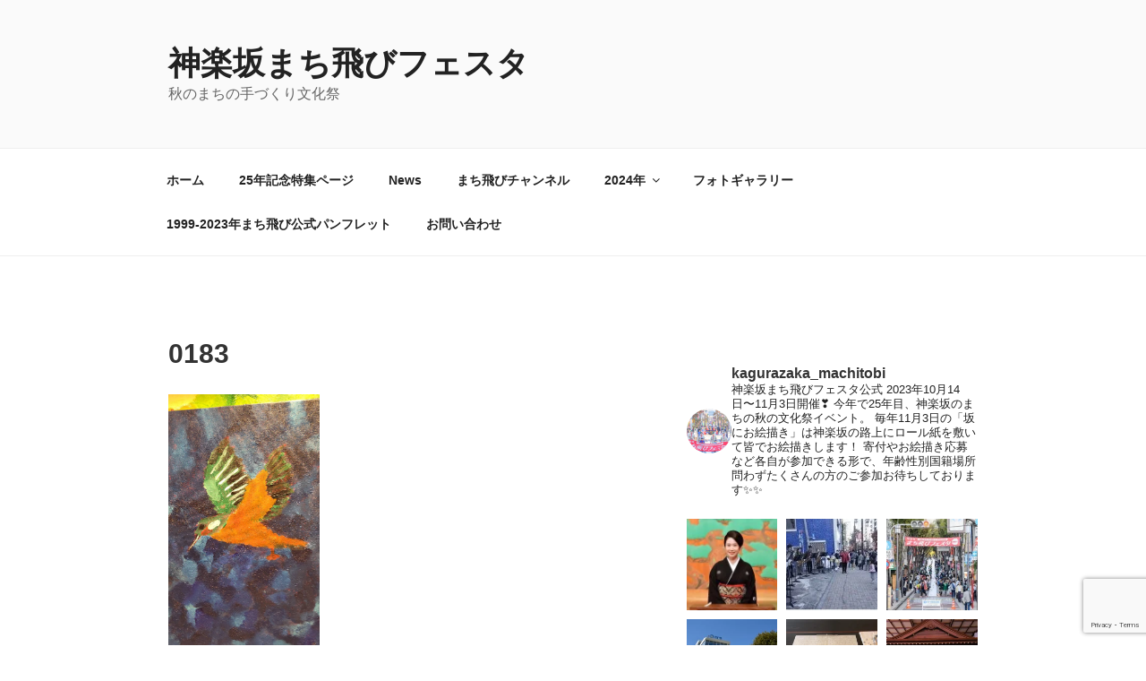

--- FILE ---
content_type: text/html; charset=utf-8
request_url: https://www.google.com/recaptcha/api2/anchor?ar=1&k=6Ld0pZAUAAAAANVzLZLOzZj7FyMG1oyWf-BRNm58&co=aHR0cHM6Ly9tYWNoaXRvYmkub3JnOjQ0Mw..&hl=en&v=PoyoqOPhxBO7pBk68S4YbpHZ&size=invisible&anchor-ms=20000&execute-ms=30000&cb=h63sbdso8w1e
body_size: 48849
content:
<!DOCTYPE HTML><html dir="ltr" lang="en"><head><meta http-equiv="Content-Type" content="text/html; charset=UTF-8">
<meta http-equiv="X-UA-Compatible" content="IE=edge">
<title>reCAPTCHA</title>
<style type="text/css">
/* cyrillic-ext */
@font-face {
  font-family: 'Roboto';
  font-style: normal;
  font-weight: 400;
  font-stretch: 100%;
  src: url(//fonts.gstatic.com/s/roboto/v48/KFO7CnqEu92Fr1ME7kSn66aGLdTylUAMa3GUBHMdazTgWw.woff2) format('woff2');
  unicode-range: U+0460-052F, U+1C80-1C8A, U+20B4, U+2DE0-2DFF, U+A640-A69F, U+FE2E-FE2F;
}
/* cyrillic */
@font-face {
  font-family: 'Roboto';
  font-style: normal;
  font-weight: 400;
  font-stretch: 100%;
  src: url(//fonts.gstatic.com/s/roboto/v48/KFO7CnqEu92Fr1ME7kSn66aGLdTylUAMa3iUBHMdazTgWw.woff2) format('woff2');
  unicode-range: U+0301, U+0400-045F, U+0490-0491, U+04B0-04B1, U+2116;
}
/* greek-ext */
@font-face {
  font-family: 'Roboto';
  font-style: normal;
  font-weight: 400;
  font-stretch: 100%;
  src: url(//fonts.gstatic.com/s/roboto/v48/KFO7CnqEu92Fr1ME7kSn66aGLdTylUAMa3CUBHMdazTgWw.woff2) format('woff2');
  unicode-range: U+1F00-1FFF;
}
/* greek */
@font-face {
  font-family: 'Roboto';
  font-style: normal;
  font-weight: 400;
  font-stretch: 100%;
  src: url(//fonts.gstatic.com/s/roboto/v48/KFO7CnqEu92Fr1ME7kSn66aGLdTylUAMa3-UBHMdazTgWw.woff2) format('woff2');
  unicode-range: U+0370-0377, U+037A-037F, U+0384-038A, U+038C, U+038E-03A1, U+03A3-03FF;
}
/* math */
@font-face {
  font-family: 'Roboto';
  font-style: normal;
  font-weight: 400;
  font-stretch: 100%;
  src: url(//fonts.gstatic.com/s/roboto/v48/KFO7CnqEu92Fr1ME7kSn66aGLdTylUAMawCUBHMdazTgWw.woff2) format('woff2');
  unicode-range: U+0302-0303, U+0305, U+0307-0308, U+0310, U+0312, U+0315, U+031A, U+0326-0327, U+032C, U+032F-0330, U+0332-0333, U+0338, U+033A, U+0346, U+034D, U+0391-03A1, U+03A3-03A9, U+03B1-03C9, U+03D1, U+03D5-03D6, U+03F0-03F1, U+03F4-03F5, U+2016-2017, U+2034-2038, U+203C, U+2040, U+2043, U+2047, U+2050, U+2057, U+205F, U+2070-2071, U+2074-208E, U+2090-209C, U+20D0-20DC, U+20E1, U+20E5-20EF, U+2100-2112, U+2114-2115, U+2117-2121, U+2123-214F, U+2190, U+2192, U+2194-21AE, U+21B0-21E5, U+21F1-21F2, U+21F4-2211, U+2213-2214, U+2216-22FF, U+2308-230B, U+2310, U+2319, U+231C-2321, U+2336-237A, U+237C, U+2395, U+239B-23B7, U+23D0, U+23DC-23E1, U+2474-2475, U+25AF, U+25B3, U+25B7, U+25BD, U+25C1, U+25CA, U+25CC, U+25FB, U+266D-266F, U+27C0-27FF, U+2900-2AFF, U+2B0E-2B11, U+2B30-2B4C, U+2BFE, U+3030, U+FF5B, U+FF5D, U+1D400-1D7FF, U+1EE00-1EEFF;
}
/* symbols */
@font-face {
  font-family: 'Roboto';
  font-style: normal;
  font-weight: 400;
  font-stretch: 100%;
  src: url(//fonts.gstatic.com/s/roboto/v48/KFO7CnqEu92Fr1ME7kSn66aGLdTylUAMaxKUBHMdazTgWw.woff2) format('woff2');
  unicode-range: U+0001-000C, U+000E-001F, U+007F-009F, U+20DD-20E0, U+20E2-20E4, U+2150-218F, U+2190, U+2192, U+2194-2199, U+21AF, U+21E6-21F0, U+21F3, U+2218-2219, U+2299, U+22C4-22C6, U+2300-243F, U+2440-244A, U+2460-24FF, U+25A0-27BF, U+2800-28FF, U+2921-2922, U+2981, U+29BF, U+29EB, U+2B00-2BFF, U+4DC0-4DFF, U+FFF9-FFFB, U+10140-1018E, U+10190-1019C, U+101A0, U+101D0-101FD, U+102E0-102FB, U+10E60-10E7E, U+1D2C0-1D2D3, U+1D2E0-1D37F, U+1F000-1F0FF, U+1F100-1F1AD, U+1F1E6-1F1FF, U+1F30D-1F30F, U+1F315, U+1F31C, U+1F31E, U+1F320-1F32C, U+1F336, U+1F378, U+1F37D, U+1F382, U+1F393-1F39F, U+1F3A7-1F3A8, U+1F3AC-1F3AF, U+1F3C2, U+1F3C4-1F3C6, U+1F3CA-1F3CE, U+1F3D4-1F3E0, U+1F3ED, U+1F3F1-1F3F3, U+1F3F5-1F3F7, U+1F408, U+1F415, U+1F41F, U+1F426, U+1F43F, U+1F441-1F442, U+1F444, U+1F446-1F449, U+1F44C-1F44E, U+1F453, U+1F46A, U+1F47D, U+1F4A3, U+1F4B0, U+1F4B3, U+1F4B9, U+1F4BB, U+1F4BF, U+1F4C8-1F4CB, U+1F4D6, U+1F4DA, U+1F4DF, U+1F4E3-1F4E6, U+1F4EA-1F4ED, U+1F4F7, U+1F4F9-1F4FB, U+1F4FD-1F4FE, U+1F503, U+1F507-1F50B, U+1F50D, U+1F512-1F513, U+1F53E-1F54A, U+1F54F-1F5FA, U+1F610, U+1F650-1F67F, U+1F687, U+1F68D, U+1F691, U+1F694, U+1F698, U+1F6AD, U+1F6B2, U+1F6B9-1F6BA, U+1F6BC, U+1F6C6-1F6CF, U+1F6D3-1F6D7, U+1F6E0-1F6EA, U+1F6F0-1F6F3, U+1F6F7-1F6FC, U+1F700-1F7FF, U+1F800-1F80B, U+1F810-1F847, U+1F850-1F859, U+1F860-1F887, U+1F890-1F8AD, U+1F8B0-1F8BB, U+1F8C0-1F8C1, U+1F900-1F90B, U+1F93B, U+1F946, U+1F984, U+1F996, U+1F9E9, U+1FA00-1FA6F, U+1FA70-1FA7C, U+1FA80-1FA89, U+1FA8F-1FAC6, U+1FACE-1FADC, U+1FADF-1FAE9, U+1FAF0-1FAF8, U+1FB00-1FBFF;
}
/* vietnamese */
@font-face {
  font-family: 'Roboto';
  font-style: normal;
  font-weight: 400;
  font-stretch: 100%;
  src: url(//fonts.gstatic.com/s/roboto/v48/KFO7CnqEu92Fr1ME7kSn66aGLdTylUAMa3OUBHMdazTgWw.woff2) format('woff2');
  unicode-range: U+0102-0103, U+0110-0111, U+0128-0129, U+0168-0169, U+01A0-01A1, U+01AF-01B0, U+0300-0301, U+0303-0304, U+0308-0309, U+0323, U+0329, U+1EA0-1EF9, U+20AB;
}
/* latin-ext */
@font-face {
  font-family: 'Roboto';
  font-style: normal;
  font-weight: 400;
  font-stretch: 100%;
  src: url(//fonts.gstatic.com/s/roboto/v48/KFO7CnqEu92Fr1ME7kSn66aGLdTylUAMa3KUBHMdazTgWw.woff2) format('woff2');
  unicode-range: U+0100-02BA, U+02BD-02C5, U+02C7-02CC, U+02CE-02D7, U+02DD-02FF, U+0304, U+0308, U+0329, U+1D00-1DBF, U+1E00-1E9F, U+1EF2-1EFF, U+2020, U+20A0-20AB, U+20AD-20C0, U+2113, U+2C60-2C7F, U+A720-A7FF;
}
/* latin */
@font-face {
  font-family: 'Roboto';
  font-style: normal;
  font-weight: 400;
  font-stretch: 100%;
  src: url(//fonts.gstatic.com/s/roboto/v48/KFO7CnqEu92Fr1ME7kSn66aGLdTylUAMa3yUBHMdazQ.woff2) format('woff2');
  unicode-range: U+0000-00FF, U+0131, U+0152-0153, U+02BB-02BC, U+02C6, U+02DA, U+02DC, U+0304, U+0308, U+0329, U+2000-206F, U+20AC, U+2122, U+2191, U+2193, U+2212, U+2215, U+FEFF, U+FFFD;
}
/* cyrillic-ext */
@font-face {
  font-family: 'Roboto';
  font-style: normal;
  font-weight: 500;
  font-stretch: 100%;
  src: url(//fonts.gstatic.com/s/roboto/v48/KFO7CnqEu92Fr1ME7kSn66aGLdTylUAMa3GUBHMdazTgWw.woff2) format('woff2');
  unicode-range: U+0460-052F, U+1C80-1C8A, U+20B4, U+2DE0-2DFF, U+A640-A69F, U+FE2E-FE2F;
}
/* cyrillic */
@font-face {
  font-family: 'Roboto';
  font-style: normal;
  font-weight: 500;
  font-stretch: 100%;
  src: url(//fonts.gstatic.com/s/roboto/v48/KFO7CnqEu92Fr1ME7kSn66aGLdTylUAMa3iUBHMdazTgWw.woff2) format('woff2');
  unicode-range: U+0301, U+0400-045F, U+0490-0491, U+04B0-04B1, U+2116;
}
/* greek-ext */
@font-face {
  font-family: 'Roboto';
  font-style: normal;
  font-weight: 500;
  font-stretch: 100%;
  src: url(//fonts.gstatic.com/s/roboto/v48/KFO7CnqEu92Fr1ME7kSn66aGLdTylUAMa3CUBHMdazTgWw.woff2) format('woff2');
  unicode-range: U+1F00-1FFF;
}
/* greek */
@font-face {
  font-family: 'Roboto';
  font-style: normal;
  font-weight: 500;
  font-stretch: 100%;
  src: url(//fonts.gstatic.com/s/roboto/v48/KFO7CnqEu92Fr1ME7kSn66aGLdTylUAMa3-UBHMdazTgWw.woff2) format('woff2');
  unicode-range: U+0370-0377, U+037A-037F, U+0384-038A, U+038C, U+038E-03A1, U+03A3-03FF;
}
/* math */
@font-face {
  font-family: 'Roboto';
  font-style: normal;
  font-weight: 500;
  font-stretch: 100%;
  src: url(//fonts.gstatic.com/s/roboto/v48/KFO7CnqEu92Fr1ME7kSn66aGLdTylUAMawCUBHMdazTgWw.woff2) format('woff2');
  unicode-range: U+0302-0303, U+0305, U+0307-0308, U+0310, U+0312, U+0315, U+031A, U+0326-0327, U+032C, U+032F-0330, U+0332-0333, U+0338, U+033A, U+0346, U+034D, U+0391-03A1, U+03A3-03A9, U+03B1-03C9, U+03D1, U+03D5-03D6, U+03F0-03F1, U+03F4-03F5, U+2016-2017, U+2034-2038, U+203C, U+2040, U+2043, U+2047, U+2050, U+2057, U+205F, U+2070-2071, U+2074-208E, U+2090-209C, U+20D0-20DC, U+20E1, U+20E5-20EF, U+2100-2112, U+2114-2115, U+2117-2121, U+2123-214F, U+2190, U+2192, U+2194-21AE, U+21B0-21E5, U+21F1-21F2, U+21F4-2211, U+2213-2214, U+2216-22FF, U+2308-230B, U+2310, U+2319, U+231C-2321, U+2336-237A, U+237C, U+2395, U+239B-23B7, U+23D0, U+23DC-23E1, U+2474-2475, U+25AF, U+25B3, U+25B7, U+25BD, U+25C1, U+25CA, U+25CC, U+25FB, U+266D-266F, U+27C0-27FF, U+2900-2AFF, U+2B0E-2B11, U+2B30-2B4C, U+2BFE, U+3030, U+FF5B, U+FF5D, U+1D400-1D7FF, U+1EE00-1EEFF;
}
/* symbols */
@font-face {
  font-family: 'Roboto';
  font-style: normal;
  font-weight: 500;
  font-stretch: 100%;
  src: url(//fonts.gstatic.com/s/roboto/v48/KFO7CnqEu92Fr1ME7kSn66aGLdTylUAMaxKUBHMdazTgWw.woff2) format('woff2');
  unicode-range: U+0001-000C, U+000E-001F, U+007F-009F, U+20DD-20E0, U+20E2-20E4, U+2150-218F, U+2190, U+2192, U+2194-2199, U+21AF, U+21E6-21F0, U+21F3, U+2218-2219, U+2299, U+22C4-22C6, U+2300-243F, U+2440-244A, U+2460-24FF, U+25A0-27BF, U+2800-28FF, U+2921-2922, U+2981, U+29BF, U+29EB, U+2B00-2BFF, U+4DC0-4DFF, U+FFF9-FFFB, U+10140-1018E, U+10190-1019C, U+101A0, U+101D0-101FD, U+102E0-102FB, U+10E60-10E7E, U+1D2C0-1D2D3, U+1D2E0-1D37F, U+1F000-1F0FF, U+1F100-1F1AD, U+1F1E6-1F1FF, U+1F30D-1F30F, U+1F315, U+1F31C, U+1F31E, U+1F320-1F32C, U+1F336, U+1F378, U+1F37D, U+1F382, U+1F393-1F39F, U+1F3A7-1F3A8, U+1F3AC-1F3AF, U+1F3C2, U+1F3C4-1F3C6, U+1F3CA-1F3CE, U+1F3D4-1F3E0, U+1F3ED, U+1F3F1-1F3F3, U+1F3F5-1F3F7, U+1F408, U+1F415, U+1F41F, U+1F426, U+1F43F, U+1F441-1F442, U+1F444, U+1F446-1F449, U+1F44C-1F44E, U+1F453, U+1F46A, U+1F47D, U+1F4A3, U+1F4B0, U+1F4B3, U+1F4B9, U+1F4BB, U+1F4BF, U+1F4C8-1F4CB, U+1F4D6, U+1F4DA, U+1F4DF, U+1F4E3-1F4E6, U+1F4EA-1F4ED, U+1F4F7, U+1F4F9-1F4FB, U+1F4FD-1F4FE, U+1F503, U+1F507-1F50B, U+1F50D, U+1F512-1F513, U+1F53E-1F54A, U+1F54F-1F5FA, U+1F610, U+1F650-1F67F, U+1F687, U+1F68D, U+1F691, U+1F694, U+1F698, U+1F6AD, U+1F6B2, U+1F6B9-1F6BA, U+1F6BC, U+1F6C6-1F6CF, U+1F6D3-1F6D7, U+1F6E0-1F6EA, U+1F6F0-1F6F3, U+1F6F7-1F6FC, U+1F700-1F7FF, U+1F800-1F80B, U+1F810-1F847, U+1F850-1F859, U+1F860-1F887, U+1F890-1F8AD, U+1F8B0-1F8BB, U+1F8C0-1F8C1, U+1F900-1F90B, U+1F93B, U+1F946, U+1F984, U+1F996, U+1F9E9, U+1FA00-1FA6F, U+1FA70-1FA7C, U+1FA80-1FA89, U+1FA8F-1FAC6, U+1FACE-1FADC, U+1FADF-1FAE9, U+1FAF0-1FAF8, U+1FB00-1FBFF;
}
/* vietnamese */
@font-face {
  font-family: 'Roboto';
  font-style: normal;
  font-weight: 500;
  font-stretch: 100%;
  src: url(//fonts.gstatic.com/s/roboto/v48/KFO7CnqEu92Fr1ME7kSn66aGLdTylUAMa3OUBHMdazTgWw.woff2) format('woff2');
  unicode-range: U+0102-0103, U+0110-0111, U+0128-0129, U+0168-0169, U+01A0-01A1, U+01AF-01B0, U+0300-0301, U+0303-0304, U+0308-0309, U+0323, U+0329, U+1EA0-1EF9, U+20AB;
}
/* latin-ext */
@font-face {
  font-family: 'Roboto';
  font-style: normal;
  font-weight: 500;
  font-stretch: 100%;
  src: url(//fonts.gstatic.com/s/roboto/v48/KFO7CnqEu92Fr1ME7kSn66aGLdTylUAMa3KUBHMdazTgWw.woff2) format('woff2');
  unicode-range: U+0100-02BA, U+02BD-02C5, U+02C7-02CC, U+02CE-02D7, U+02DD-02FF, U+0304, U+0308, U+0329, U+1D00-1DBF, U+1E00-1E9F, U+1EF2-1EFF, U+2020, U+20A0-20AB, U+20AD-20C0, U+2113, U+2C60-2C7F, U+A720-A7FF;
}
/* latin */
@font-face {
  font-family: 'Roboto';
  font-style: normal;
  font-weight: 500;
  font-stretch: 100%;
  src: url(//fonts.gstatic.com/s/roboto/v48/KFO7CnqEu92Fr1ME7kSn66aGLdTylUAMa3yUBHMdazQ.woff2) format('woff2');
  unicode-range: U+0000-00FF, U+0131, U+0152-0153, U+02BB-02BC, U+02C6, U+02DA, U+02DC, U+0304, U+0308, U+0329, U+2000-206F, U+20AC, U+2122, U+2191, U+2193, U+2212, U+2215, U+FEFF, U+FFFD;
}
/* cyrillic-ext */
@font-face {
  font-family: 'Roboto';
  font-style: normal;
  font-weight: 900;
  font-stretch: 100%;
  src: url(//fonts.gstatic.com/s/roboto/v48/KFO7CnqEu92Fr1ME7kSn66aGLdTylUAMa3GUBHMdazTgWw.woff2) format('woff2');
  unicode-range: U+0460-052F, U+1C80-1C8A, U+20B4, U+2DE0-2DFF, U+A640-A69F, U+FE2E-FE2F;
}
/* cyrillic */
@font-face {
  font-family: 'Roboto';
  font-style: normal;
  font-weight: 900;
  font-stretch: 100%;
  src: url(//fonts.gstatic.com/s/roboto/v48/KFO7CnqEu92Fr1ME7kSn66aGLdTylUAMa3iUBHMdazTgWw.woff2) format('woff2');
  unicode-range: U+0301, U+0400-045F, U+0490-0491, U+04B0-04B1, U+2116;
}
/* greek-ext */
@font-face {
  font-family: 'Roboto';
  font-style: normal;
  font-weight: 900;
  font-stretch: 100%;
  src: url(//fonts.gstatic.com/s/roboto/v48/KFO7CnqEu92Fr1ME7kSn66aGLdTylUAMa3CUBHMdazTgWw.woff2) format('woff2');
  unicode-range: U+1F00-1FFF;
}
/* greek */
@font-face {
  font-family: 'Roboto';
  font-style: normal;
  font-weight: 900;
  font-stretch: 100%;
  src: url(//fonts.gstatic.com/s/roboto/v48/KFO7CnqEu92Fr1ME7kSn66aGLdTylUAMa3-UBHMdazTgWw.woff2) format('woff2');
  unicode-range: U+0370-0377, U+037A-037F, U+0384-038A, U+038C, U+038E-03A1, U+03A3-03FF;
}
/* math */
@font-face {
  font-family: 'Roboto';
  font-style: normal;
  font-weight: 900;
  font-stretch: 100%;
  src: url(//fonts.gstatic.com/s/roboto/v48/KFO7CnqEu92Fr1ME7kSn66aGLdTylUAMawCUBHMdazTgWw.woff2) format('woff2');
  unicode-range: U+0302-0303, U+0305, U+0307-0308, U+0310, U+0312, U+0315, U+031A, U+0326-0327, U+032C, U+032F-0330, U+0332-0333, U+0338, U+033A, U+0346, U+034D, U+0391-03A1, U+03A3-03A9, U+03B1-03C9, U+03D1, U+03D5-03D6, U+03F0-03F1, U+03F4-03F5, U+2016-2017, U+2034-2038, U+203C, U+2040, U+2043, U+2047, U+2050, U+2057, U+205F, U+2070-2071, U+2074-208E, U+2090-209C, U+20D0-20DC, U+20E1, U+20E5-20EF, U+2100-2112, U+2114-2115, U+2117-2121, U+2123-214F, U+2190, U+2192, U+2194-21AE, U+21B0-21E5, U+21F1-21F2, U+21F4-2211, U+2213-2214, U+2216-22FF, U+2308-230B, U+2310, U+2319, U+231C-2321, U+2336-237A, U+237C, U+2395, U+239B-23B7, U+23D0, U+23DC-23E1, U+2474-2475, U+25AF, U+25B3, U+25B7, U+25BD, U+25C1, U+25CA, U+25CC, U+25FB, U+266D-266F, U+27C0-27FF, U+2900-2AFF, U+2B0E-2B11, U+2B30-2B4C, U+2BFE, U+3030, U+FF5B, U+FF5D, U+1D400-1D7FF, U+1EE00-1EEFF;
}
/* symbols */
@font-face {
  font-family: 'Roboto';
  font-style: normal;
  font-weight: 900;
  font-stretch: 100%;
  src: url(//fonts.gstatic.com/s/roboto/v48/KFO7CnqEu92Fr1ME7kSn66aGLdTylUAMaxKUBHMdazTgWw.woff2) format('woff2');
  unicode-range: U+0001-000C, U+000E-001F, U+007F-009F, U+20DD-20E0, U+20E2-20E4, U+2150-218F, U+2190, U+2192, U+2194-2199, U+21AF, U+21E6-21F0, U+21F3, U+2218-2219, U+2299, U+22C4-22C6, U+2300-243F, U+2440-244A, U+2460-24FF, U+25A0-27BF, U+2800-28FF, U+2921-2922, U+2981, U+29BF, U+29EB, U+2B00-2BFF, U+4DC0-4DFF, U+FFF9-FFFB, U+10140-1018E, U+10190-1019C, U+101A0, U+101D0-101FD, U+102E0-102FB, U+10E60-10E7E, U+1D2C0-1D2D3, U+1D2E0-1D37F, U+1F000-1F0FF, U+1F100-1F1AD, U+1F1E6-1F1FF, U+1F30D-1F30F, U+1F315, U+1F31C, U+1F31E, U+1F320-1F32C, U+1F336, U+1F378, U+1F37D, U+1F382, U+1F393-1F39F, U+1F3A7-1F3A8, U+1F3AC-1F3AF, U+1F3C2, U+1F3C4-1F3C6, U+1F3CA-1F3CE, U+1F3D4-1F3E0, U+1F3ED, U+1F3F1-1F3F3, U+1F3F5-1F3F7, U+1F408, U+1F415, U+1F41F, U+1F426, U+1F43F, U+1F441-1F442, U+1F444, U+1F446-1F449, U+1F44C-1F44E, U+1F453, U+1F46A, U+1F47D, U+1F4A3, U+1F4B0, U+1F4B3, U+1F4B9, U+1F4BB, U+1F4BF, U+1F4C8-1F4CB, U+1F4D6, U+1F4DA, U+1F4DF, U+1F4E3-1F4E6, U+1F4EA-1F4ED, U+1F4F7, U+1F4F9-1F4FB, U+1F4FD-1F4FE, U+1F503, U+1F507-1F50B, U+1F50D, U+1F512-1F513, U+1F53E-1F54A, U+1F54F-1F5FA, U+1F610, U+1F650-1F67F, U+1F687, U+1F68D, U+1F691, U+1F694, U+1F698, U+1F6AD, U+1F6B2, U+1F6B9-1F6BA, U+1F6BC, U+1F6C6-1F6CF, U+1F6D3-1F6D7, U+1F6E0-1F6EA, U+1F6F0-1F6F3, U+1F6F7-1F6FC, U+1F700-1F7FF, U+1F800-1F80B, U+1F810-1F847, U+1F850-1F859, U+1F860-1F887, U+1F890-1F8AD, U+1F8B0-1F8BB, U+1F8C0-1F8C1, U+1F900-1F90B, U+1F93B, U+1F946, U+1F984, U+1F996, U+1F9E9, U+1FA00-1FA6F, U+1FA70-1FA7C, U+1FA80-1FA89, U+1FA8F-1FAC6, U+1FACE-1FADC, U+1FADF-1FAE9, U+1FAF0-1FAF8, U+1FB00-1FBFF;
}
/* vietnamese */
@font-face {
  font-family: 'Roboto';
  font-style: normal;
  font-weight: 900;
  font-stretch: 100%;
  src: url(//fonts.gstatic.com/s/roboto/v48/KFO7CnqEu92Fr1ME7kSn66aGLdTylUAMa3OUBHMdazTgWw.woff2) format('woff2');
  unicode-range: U+0102-0103, U+0110-0111, U+0128-0129, U+0168-0169, U+01A0-01A1, U+01AF-01B0, U+0300-0301, U+0303-0304, U+0308-0309, U+0323, U+0329, U+1EA0-1EF9, U+20AB;
}
/* latin-ext */
@font-face {
  font-family: 'Roboto';
  font-style: normal;
  font-weight: 900;
  font-stretch: 100%;
  src: url(//fonts.gstatic.com/s/roboto/v48/KFO7CnqEu92Fr1ME7kSn66aGLdTylUAMa3KUBHMdazTgWw.woff2) format('woff2');
  unicode-range: U+0100-02BA, U+02BD-02C5, U+02C7-02CC, U+02CE-02D7, U+02DD-02FF, U+0304, U+0308, U+0329, U+1D00-1DBF, U+1E00-1E9F, U+1EF2-1EFF, U+2020, U+20A0-20AB, U+20AD-20C0, U+2113, U+2C60-2C7F, U+A720-A7FF;
}
/* latin */
@font-face {
  font-family: 'Roboto';
  font-style: normal;
  font-weight: 900;
  font-stretch: 100%;
  src: url(//fonts.gstatic.com/s/roboto/v48/KFO7CnqEu92Fr1ME7kSn66aGLdTylUAMa3yUBHMdazQ.woff2) format('woff2');
  unicode-range: U+0000-00FF, U+0131, U+0152-0153, U+02BB-02BC, U+02C6, U+02DA, U+02DC, U+0304, U+0308, U+0329, U+2000-206F, U+20AC, U+2122, U+2191, U+2193, U+2212, U+2215, U+FEFF, U+FFFD;
}

</style>
<link rel="stylesheet" type="text/css" href="https://www.gstatic.com/recaptcha/releases/PoyoqOPhxBO7pBk68S4YbpHZ/styles__ltr.css">
<script nonce="Y5jrWGGJh-EA_h7ENTurSQ" type="text/javascript">window['__recaptcha_api'] = 'https://www.google.com/recaptcha/api2/';</script>
<script type="text/javascript" src="https://www.gstatic.com/recaptcha/releases/PoyoqOPhxBO7pBk68S4YbpHZ/recaptcha__en.js" nonce="Y5jrWGGJh-EA_h7ENTurSQ">
      
    </script></head>
<body><div id="rc-anchor-alert" class="rc-anchor-alert"></div>
<input type="hidden" id="recaptcha-token" value="[base64]">
<script type="text/javascript" nonce="Y5jrWGGJh-EA_h7ENTurSQ">
      recaptcha.anchor.Main.init("[\x22ainput\x22,[\x22bgdata\x22,\x22\x22,\[base64]/[base64]/MjU1Ong/[base64]/[base64]/[base64]/[base64]/[base64]/[base64]/[base64]/[base64]/[base64]/[base64]/[base64]/[base64]/[base64]/[base64]/[base64]\\u003d\x22,\[base64]\\u003d\\u003d\x22,\x22YsOUwogzQHzCnsOrwoTCr3/DpsOHw6bCkcKCcmRMay7CtSTClsKgJzjDhjPDoxbDuMO1w55CwohBw53CjMK6wqnCkMK9ckLDpsKQw518Ahw5wrY2JMO1EMKxOMKIwqpqwq/Dl8O5w4ZNW8KEwo3DqS0EwoXDk8OcUMKOwrQ7fcO/d8KcIsOeccOfw73DjE7DpsKoHsKHVyjCtB/DlmwRwpl2w73DsGzCqFbCm8KPXcOCbwvDq8OzHcKKXMOZNRzCkMOIwqjDoldrA8OhHsKew6rDgDPDnsOvwo3CgMKVfMK/w4TCgcOGw7HDvCUyAMKlTsOMHggraMO8TBjDkyLDhcKmbMKJSsKCwprCkMKvGSrCisKxwrjCvyFKw4/Cs1A/dMOOXy55wpPDrgXDj8K8w6XCqsOEw7g4JsOgwpfCvcKmGMO2wr82wqPDlsKKwo7CusKTDhUYwr5wfEfDmkDCvnzCjCDDumLDtcOATigxw6bCon7DiEIlWifCj8OoLcOjwr/CvsKxFMOJw73DmMOhw4hDfk0mREYYVQ89w6PDjcOUwpfDiHQieB4HwoDClw50XcOZbVpsfMO6OV0MfDDCicOCwqwRPVPDknbDlULCuMOOVcOdw6MLdMONw7jDpm/[base64]/CpHbClhYPwr3Dig3ClcOEZGPCmcKebnTCkcKOM0pXw63DtcO/wrPDr8OwME0LdcKXw5heBFdiwrcbNMKLe8Kzw6JqdMKJLgEpf8OpJMKaw6LCvsODw40WeMKOKCjCpMOlKxPCrMKgwqvCn3fCvMOwCnxHGsOXw6jDt3sjw4HCssOOcsONw4JSLsKVVWHCkMKswqXCqxzCogQ/[base64]/w7nCgE0dwqkRa8Otw70Jw4xFIMKZcMOmwptuCnMKNcOPw4dLacK2w4TCqsOTJsKjFcOtwo3CqGAUFRIGw45bTFbDpAzDomNZwqjDoUxeaMODw5DDr8OnwoJ3w77Ch1FQHsKlT8KTwptgw6zDssO/worCo8K2w5DCj8KvYk/Crhx2bsKjBV5xRcOONMKXwrbDmsOjZTPCqH7DoRLChh1qwotXw58WGcOWwrjDp3AXMGVOw50mAyFfwp7CuUF3w74Zw54uwpNcOMOtX1owwpPDhGnCusOswp/Cg8OjwqF3PCTCjE8Xw77CuMORwroHwqgGwqTDmGPDq2XCjcOga8K+w6o5RQlAI8ORU8KkWBZBRlFzVcOuScOEfMOdw6doPh8vwonCjMOdfcO9M8OHwqDClsKTw4rCrnnDkycjKsORUMKNFcOTLcKAJMKrw5EcwowJwqvDoMOBTw1mQsKKw6/[base64]/wr1tw40wAcKlAhvDicKEw7rDhcOiwqDDlCZcw44OLsOMw4vDjRPCt8O5K8O8w6lTw6MKw6dlwqB0aXrDkEAtw5cNRMOww7hSF8KcRsODCR9Lw7rDtiTCoH/Cqn7DrEjCrEfDnVgDcijCrETDhndpdsOUwpULwqVXwogTwppmw6dPXsKpEm3DmmZvKcK0w4cQUSFowo99HcKGw5pPw4zCncOdwoltJcOwwowxPsK4wqfDg8Kiw6bChCVDwqbChA54G8KNIsKHV8KEw6BmwooNw6xTaQTCh8O4A1fCjcKAE39zw67DtxgyUzvCgMO/w4QNwpg4OTJdTcO8wqjDpmnDqMOSSMKmfMKgKcOSTlDCjsOCw5vDtiohw4LDh8Kpwr7Dvi5/wrLChcKtwpBMw5Bpw43Dp0BKIUPDisO7AsOnwrFWw6XDsFTCjnAUw6F+w6zCgxHDohZlIcOmIXDDq8OUI1LDoUIaJsKfw5fDocOlWMKkFG9mw4Z5JcK9w6fDhMO/wqXCmsKnREMYworCmXRSB8K1wpPCugsxSx/CncKWw50Mw53DpHJSKsKPwr/CnwPDomZ0wqLDsMK8w5XCgcOnw41YUcOBe1AKW8OlcXJGaQVbwpvCti1FwqESwqAXw4/DhTVWwqvCpCwYwphpwp1VSTjDgcKJwpBqwr92DhsEw4xqw67CnsKTMhhgJEfDo3XCrcKHwpjDowcAwpkcw6fDomrDvMOPw5XDhE5qw6wjw5gvSMO/wq3DjEvCrWY4dSBrw7vCsGfDrxHCglBEwqvCjHXCtWtsw58Zw4XDmRvClsKmfcKhwq/Ds8OTwrEiBCUqw7VpbcOuwpbChl7DpMKCwrYqw6bCi8K0w7bCjx9owrfDjQpZNcOwHSZsw6DDrMO7wrPCjC5CfsO+I8KNw4BYdcKZM3N3wpAjY8Okw4VSw5I9wq/Ci0EZw5nDgMK+w5zCscOyNQUEE8OwQTnDgWzDlw9HwqrCnsOzwqbDuybCmsKnehjDmMKmwrXClsOFbxDCqVnCsnsgwo3Dt8KRIcOYXcKkw41xwpTDmcKpwo8Sw7HCi8Kvw5zCgyDDnWhUCMOXwogKYlrCl8KIw6/CrcKzwrXCm33CvMOZw4TCnhnDvcKSwrTCj8KVw5VcLyRiLcO9wpwTw4x6M8OYJDUyfMK6BWbCg8KpLsKUwpTCqgXCpBVUbUlew7zDvAECXVTCjMKAHgHDkcKHw7UrPVXChiTDisK8w7Apw6bCr8O2fwbDmcOww7QVb8Kmwq/Dr8KfEgEhSlrDkWwowrRVPMKeBMOMwqAywqo5w6XDosOpIsKvw6REwo/[base64]/DlsOWGXrDqsKgMBBJH8KVYENWwr/Dt8KHST40woVpSidJw74oHlHDvsKrwrxRGcKBw7rDksOCMDXDk8Okw7HDs0jDtMOhw4Fiw7IpLW3CscKYIsOAW2rCr8KRTF/CpMOiwoZRfgQQw4QCCG9da8O+wr1dw5vCq8OMw5FxVRvCp1AEw4p0w6gIw5Erw4s7w6vCgsOaw7ANIMKMO2TDrMK0wqNywqXCm3LChsOAw5YneUZvw47Cn8Kbw4FXLB5Kw6rCg1vCscOrUsKmwqDCtHt/w5Jkw6Axwo7CnsKew4NwR1DDrjLDjg3CvcKOSMKQwqsMw7/Dg8O/fB3Dq03CsHTDl3LDo8O5esODX8K6eXvDuMKlwo/CpcONVsKmw53DhcOnXcKxQ8K7AcOuw6NdcMOsN8OIw4TCrcKTwp8gwotYw7wFwpk6wq/Dk8KPw4rCm8KMZQ0tHCkSaAhWwooAw7/DlsOQw6/DgGPDtMO1cBE0wpFtCk4kw4lyF0nDpBHCnjkuwrxaw69OwrtUw5wFwo7DgBV1LsORw4bDiQ1ZwonCpm3DqsKzccOgw5XDi8OOwqzDqsOBwqvDkg7Cl3J/[base64]/CsUszwqTCi8KBw7Bgw7kLw6wdHMOnYUzDi0jDtsK3wqoywqHDhMOTXmDCkMKcwrfDj29qJsKUwopowrfCt8O5QcK/AwzChCLCuV7Dp285R8KFXgnDnMKNwqFowpA6dMKbwqLCiwnDqMO9DE7CqDweIMKkfcKyE07CrBXCulDDlnldIcK1wrLDk2V9GWNOZBFgWU4yw4BkHi7Djk3CscKJw4jCg344T1LCpzt9Jl3CucOOw4QCQMKjeXsewrxmfFBdw5nDmMOlw7/CoR8owoF0GBcawph0w6fCpCQUwq8QOcKFwqHCl8OPw4gVw5xlA8OHwqDDlsKhG8ODw53CoXPDoFfCosO9wpDDnTItMBJEw5vDkCvCscKRDCTDsRtOw7/CoDbCiQctw6JhwrDDnMOGwphOwpDChF/DucK/woFnDRUTwrAqbMK/w7nChzXChBLDihbDr8OKwqR9wonChMOkwpTCmSQwVMOHwqzCkcKzwp44P3XDmMOuwqQkZ8KJw4/CvcOOw43DhsKDw7bDpTLDi8KYwo17w4pMw5weLcOcXcKOwr5tLMKdw63CqcOGw4EuYDweUQbDkGvCtEzDj0nCoA8KVMK6YcOQIcOAbQZ9w645BRPCjw/CncOzPsKLw6vCqHxywocSB8ONP8OFwqhdCsOeasK9HG9lw7hbJ3tNU8OUw7nDhhfCqm9yw7fDmcOEbMOHw5rDjjzCqsKvQMOUPBFAFMKAfj5ywplowr4pw5Mvw6I/w70XQcOqwqFiw73Dk8KDw6F7wrHDtDEdTcKhWcO3CsKqw5fDjUkkZcKMF8KhBSzCvFTCqgDDpV4zSVzCiRsNw7nDr2DCq3Qkf8Kfw7TDscODw7vCuR9gBMOpEzU7w6FKw67CizTCt8Kvw4Now7TDocOQVcOZPMKJU8K0YMOUwqkHUcOPPi08PsK6w6/CuMK5wpXDvMKCw5HCosOiF0tEJVLCrcOXN3FvWgElfR0Cw5PCisKhQhXCkcKaPjPCuXhJwpQtw77CqsKjw6J1BsOvwrs5XRTCkcOhw4leEATDgHlTwq7CkMO2wrTCnBTDl13Do8K9wpM8w4wEfRQVw4XCsC7ClMKZw7t/w6vCucKrQMOGwrMRwoBxwrnCrHnDucOna3LCk8KAwpHDnMKIeMOzwrk2wrUaX2c8NRNEHmDDqyhzwpV8w4nDjcKhw4nDiMOBNMKqwpIOcMKsfsKSw5rDmkBIPRbCgT7Dm17DscKQw4zChMODwpZkw5QjYRrDviDCnE7CuDnDh8OCw4dZScKxwpc7RcOSasOPNMOPw6/CmcKww5piwp1Cw4DCgR0vw4kHwrzDhyhiWsOpZMOVw5/Dn8OVXg85wqrDpi5MZE4bFzLDl8KTaMK7fgQoXMOPesKAwrfDl8O1w5LDhsOhemnDmMO6Q8OfwrvDmMOsZh3Cqxwsw43DgMKWRzbCv8ObwoXDhSzCisOjcMKrWMO4cMOHwp/CucO/[base64]/CqMKmQVlwI35AOkFlw5HDl0sMQVgMEUjDjG7Dow3CrFcawqzDoxY3w4LCjwPCt8OGw7tcUSQ5WMKID0PDtcKcwqI2QiLCgXMyw6DDlsKgH8OdFSTDvyUKw71cwqoNMMO/C8ONw7jDlsOtwrx+AwJxaxrDohDDuCnDgcOlw5ljZMO/[base64]/DqsOYFsOhbXzCv8KJw60Ew7U7w7bCjsOfw5N5ckM1csKMw6cABcOUwrkRwoh/wpFLBcKMTX3CkMO0JcKdHsOWZxvCn8OhwrHCvMOoYF5nw7bDkjF1MjzChErDhyE7w6vDmw/CrxIKbVHDjV5ow4DChcOUw7/[base64]/[base64]/w6/[base64]/[base64]/DqMOWwo7CsE3Cvy10woA4woU6ZUzDucOVw73DvMOxfsOgBmvCtMOnYn4Ww6IfXBfCgRzDm3kvCsKgSwPDtXrCl8KEwpbDnMKzKmkhwpTDm8K+wqQ5wrkxw6vDhE7CucOmw6h8w5NFw4lqwptsEMKpFQ7DmsO/wrPDtMOgGMKfw7LDgz4TVMOIa3/CpVFoQcODCMK3w6FEcll5wqkbwq/Cv8OqHX/Dn8K6EMOPHcKCw7DChipXc8OrwrZwPkXCsjfCjhvDn8K7wqV/[base64]/[base64]/[base64]/CkRdPEDfCpMOow5hsTMKhw7rDgsOTw7LCnwxgwqdOfwEuak8Kw7NUwpZmw5pBMMKGH8O9w7vDuGRBO8Ojw4LDk8OlHn1ZwofCl3XDog/DnTLCocKNVTlaE8O8YcOBw6UYw5fCqXjChMOmw5/CjsO/w7AIW0hgcMOHdAjCv8OHAw0Jw7odwq/DhcO/w53CkcOAwpPCmw9iw4nCnsKLwpJAwpnDuQVqwpPDqsKrw4J4wo8VKcK5JcORw6PDqnliewJSwrzDvsKHwr7CnFLDilfDlgzCnGfCgQrDr20cw7wvVTjCp8Ksw4DClcK8wrVvBi/CucKEw4nDnENIDMK0w6/[base64]/[base64]/DtMOqQMKAw4YjGMObw5HCo2RHwq/DrMOYNsKgw5TCmQTDjXh3woImw7QTwpZJwpVDw5BeSMKMSMKjw6HDh8OhfcO2Ez/CmyxxT8Kwwp/DjsOnwqN1ZcODQsKewo7DucKeeld6w6/CmAzDjcKCKsOgwoXCtwzClDJ7RcOGEjpzGcOvw5dyw5ALwqTCiMOuDgh4w5XChSfCuMKMcT9ew7TClCTDicOzwpvDrBjCqSI6KmXCnC0ULsKBwrvCtT/DgsOIOwrCmzNMdEp/[base64]/[base64]/w67Ck2AXLk3CkTweNMKef2Z8JCwhJ2stKT/ClW3DrEHDugUnwrgmw4hbYsKvAFMyKMK6w7XCi8OOw7PClnl2wqsiTMKtJcOMZXvCv3t8w5prK0rDlgjCjsO1w7/CnU95UzrDpDhaZcOuwrBZFDNNf1hjbUtyKVjCn3bCscKsCSrDowzDh0fDtzHDuQ3DpQLCoxLDv8K/DMOfN1vDq8OIYXQDWjR6eiHCtUk0GSNrNMKEwpPDkMKURsOjR8OOLMKvQjUVUXZ1w5bCu8OBPWZow7fCoGvDv8K/[base64]/YR5bw6tJCsO8NMKMdVVSQhVUw4HCisKLwqUgw63DkDZQwqsEwqXClhXCpDc6woHDqwbCrMKyehcCTTTCnMOuQcKiwq5mcMKCwoDDomvCl8KEWMOFBT/Dglcawr7CkhrCvgkGVMKWwqHDkyjDpsOzPMKcVXMWA8OAw650WSzDlnnDsytkZ8KfMcO/w4rDuBjDmcKcZxPDujvCih07d8OewovCkBnCpz7CoXzDqmLDmkjCjhxLITXCnsKnAMOVwq7CmMO5FT8dwqrDp8OawpswWjo4HsKvw4RLB8O/w69sw5LCoMKBNH8JwpXCtD8nw77CgwJJwoUWw4ZWT1HDtsOUw7zDr8OWDAHCqAbCncOXH8Kvwpg6YjLDl0nDiRVeE8OxwrRWRsKYaBDCpEXCrRJLw5BkFz/DssO1wrwYwq3Dr2nDtHssEkd8acKwfRRZw7BhKcKFw5BiwrMKCyszwp8Wwp/Cg8KbFsOlw7TDoS3Dk0s6G0TDrcKvMRBJw4/CgzLCq8KTwoYtajfDmsOQCWXDtcOZLnBlUcKfbMOyw4JjaXXCu8OXw57DugTCrsOYJMKoO8KncsOUeDQFJsKuwq3Dl380wpgwKg7DqDzDnRvCisOSLyUyw4LDu8OCwp/ChsOAwp87wq4bw4wBwqswwqFFwoHDm8KUwrJ/wpBgMEnCicKEw6JHwo8bw5N+E8OWScKXw4rCnMOow4cYPEnDt8O/[base64]/CqzgMw45Kw7XDj2jDgngwBcOoGcONXQlswpYYSMKiC8O7WQNoLlbDkxvDoGbCtj3DhMOSQMO4wpPDlA1fwqsNbMKOEyvCpcOJw7xwXU1jw5o6w51kTMKvwotGAlHCigoawqZ/woobWngxw5rDs8OOHVPCnT7CqMKqdMKlM8KhZg5rXMKOw6DChsKjwr5GRMKUw7dgABkVemHDv8OVwqxDwoEOPMKsw4QgFAN4KRjCozV9wo/CuMK9w4PCmGlzw5USVwzCsMKvJHV0wpjDqMKiRiNDGjrDrcKCw7AQw7TDksKXMXs9wrJbXMOVesKRbD3Dtw0/w7gBw7bDisKYF8O2Vz88w5zCqntMw5fDo8OcwrzCh381TybCosKXwpFHIHR4P8K0MidHw51XwqB7Qk/[base64]/DkUUCwpHCvcOwwpIkwo3DisKTwoDCm8K8EjgfwpbCuGXCpWACw7XDmsKqwqY1ccOFw6dQfsKYwqkBbcKewpjCicOxU8O6HsKGw7HCr3zDl8KDw5ghR8OBFMKwIcKfw6/[base64]/[base64]/CnRPDokTDmW3Cgw/DlMOqWDgpw5jDohxZw7vDiMOuJx3DvsOjVcKawo1vRMKSw6pmNRvDqHfDuX7DrG5awrJjw5ceRsKzw40fwo8bDghHw4/CpDvDkkMyw6N+JzjCp8KOKAoGwrJoc8O6V8Ouwq/DnMK/WV1IwrUew74mKMOhw6YoJ8KZw6dzccKTwr1xZ8Ovwrw1WMKcDcOjWcKhK8OPKsOcEQDDoMKRw6ZKwr/CpwTCimLCg8KCwqQ/QH0WBVjCm8O0wqDDlz/ChsKlecKzLioeasOAwoJ4OMO9wo8gbMO6woRnf8OAMsKww6YEPsKZK8OBwpHCpHpUw7geCErDmVXCk8Kuw6zCkXQAWy/[base64]/[base64]/[base64]/wrjCrMKHw6HDmsOgwqnDjMOewr/CtXVjK8KdwocyZwAMw6bCiirDu8Obw4vDnsK0TcKOwozCicKgw4XCsSJmwp8HXsOfwrVawpxcw77DnMOECQ/CqVXCgAx8w4QNN8Otwp/DusO6W8ONw47CnMK4w4FLQBXDscOhwo7CtsO0PEPCvXUuwoPDsHd/w6bCmEvDpUBRYgdmTsOhHR1GbE/DhUbClsO6wrLCpcOwCEPCt3/[base64]/[base64]/w4DCmD0DwpnDqlUWwp/[base64]/ClMKPX8O9IsK1dMOHw7Zfwr00w61qw5/[base64]/DuDRFT1xaChvClMK4w6VfwpHDq8OQwqJ4w4bDsFIMw7sWa8KFXMKtbcOdwpLDj8K1NAvDllwPwqpswoEwwrBDw7djL8Opw6/CpAIxDsOrD0/DicKuDyDDvH9cJEXDsAvCgRnDq8Kdwod7wqx9GDLDnmY8wqXChsKDw4FrYcK0YDLDgT3DhMOnwp8fasOEw61wRMO1wrvCvcKrw7jCpMKQwoEWw6QXQsONwrlRwrjDihJBHMOLw4TCkDxkwpnClsOHFCdXw6dmwpTDoMKvwok7F8Kjwpwwwo/Dg8O1CMK0N8Oww7ATLD/Ch8OSwoxEeEjCnDfCsw9Nw4zCjlcjw5LCgsOtO8KlKhY3wr/Di8OxCkjDp8KYAWvCk0vDtjnDiSAxR8OeG8KRG8KFw7Bmw6s/w6XDhcK9woPClBjCrMK2wpI5w5TDql/[base64]/Cg3TDhsK5w58PXCcHwp4Ew6bCp8K4XcK8w5fCsMK8w6tlw7DCqcOywow5BMKIwrsNw4rCqQM4Ewcrw6fDkX16w6PCocK4asOvwpRdFsOyScOnw5YtwpvDoMO+wo7DqwXDrD/DrnfDlAPChMKYXHbCq8KZw5NjegzDtQvCjDvCkBHDiis9wojCgMKuDG4Qwq4aw7XDhMKQwp4TU8O+DMKhw7pFwodeW8Onw4PDi8KpwoNbcMKtHA/DvjrCkMKAV1nDjypNEsKIw54kw43CrMKxFhXCtxt4MsKkOMKaNlglw4QIQ8OiJcOnWcO0w7tzwqEtVcOWw5YBAQh1w5ZVZcKCwr1lw4tGw6HCrVpIA8OZwoMFw68ow6DCscKqw5LClsOvXcKWXxpiwrdFbcOkwozCsA/CqcKJwrvDvMKcUADDgjvCu8KrQMOeJlYbIX8Zw4nDncOqw7wDwqxdw7ZEw5tvI116J1kFwr3CiUBuAsObwobCiMK4WyXDicKKcW8kwq5lMsORw5rDqcOFw6FLKz0Xw4pVe8KvSRfCncKZwqsBworDjsK/K8KpT8OnMsOvXcKFwqfDtcKmwoXDuDfCiMOxY8Oxwqk+BnnDlxDCr8OfwrfCk8ODw7zDln3Cv8Khw7wZQMKTScKtf0ABw5taw5I0WFgOVcONGxjCpDvCtMOaFS7CrS/CiFc+HMOgwozDn8OWw44Jw4Qqw41Yc8OFfMK8R8KKwqEkI8KdwrJACzrDhsK1VMKOw7bChMOKP8OREg3CpHZyw6hWRzHCtCQDNMKhwpLCvHvDuB0hCsOnezzCiw/[base64]/CvgRQwqZ8w4phBMKMDA1+OiDCtsKXVyx+MkVgwoQtwp/DuxLCvHF6wodjbsKVacK3woVte8KBFmsZw5jCvcKtZ8KmwqnDgkUHBcKYw4bDmcOScDDCpcOHAcORwrvDsMOtG8KHT8O6wofCjHsJw4dDwpXDnkMaDcK1DXVzw7rDq3DClMOFYMKIS8Otwo/DgMOwWsKjwrbDscO2wo5OcEIKwpnCscK6w6lIQMOlecKiw4pKesK7wrRXw6rCpcKzS8OTw7bDjMOnD2fCmjjDu8KNw5XCisKjdgREbsKLXsOPwrk0wpI9A0N+KDN2w7bCr3TCuMKrWSHDigXCgmxvTFXDhXNHK8KTP8O5IFLDqmXDpsKBw7gmwr0OWQLChsKTwpc/DlzDvinDpXR8Z8O+w5jDmyROw4jCicODNnBqwprCmMOCFmDCojJWw5lGdMORL8KNw5/ChVbDucKBw7nCh8Kvwpcve8OwwrHDqwwuw7bCkMOqOBjDhiYmEDvDjGfDt8Oew5ZtLD/ClkvDtsOBwpwUwoPDknTDniIcwo3CmSHClcKTBFw/OGDCnjjDvMOnwpTCrsKvQ27Ct3vDpsOEUMO8w6HCuAFQw6EoOMKuRQhzNcOGw6g6w77Dk2IBWMKbH0lNw7/DjsKKwr3DmcKSw4DCrcKOw7sFKMKcwqguw6DCgsKRRVkxw77DlMOCwpTCpcKkXsKpw4A6E31bw6wUwqJQAGxTw6IlXcKswqsVASvDlR5gZX3CmMODw6rCmcOvw55nCUPCmiHCsCDCnsO/dTLCki7DpMKnw4luwrTDnMKWcsOAwrAXMSNWwq7DqcKhVBlLIcO3O8OdL0LCm8O0wph/VsOSNj5Iw5rCs8O1U8OzwoHCmXvCjW4EYx4PUFDDrMKBwqnCrm8gZMOtOcOww6rDisO/EcO1w6oBG8ONwqsZw5JUw7PCiMK0DMKjwrXDrMK3QsOrw4vDgMKyw7vDmk/[base64]/DpHvDvi9ywoBeUhHCt1IOw7rDug4swrDCu8Ogw5rCjjfDkcKPw48Zw4PDv8OTw7cQw4dkwpHDgznCucOFBksQZMKzEggrHcO+wp3CtMO4w57ChMKCw63CtcKgXUbDscOLwpXDmcOzIgkDw6lnKiZdIMOqKcOkQ8Kzwp1Mw7VCIQxXw4fDnH9KwpAPwq/CtzY9wr3Ch8OnwoXCpC5LXhRgNgbCmMOMACo5wp1afcOJw5xbdMOaL8KHw5TDnnzDisOhw4/CgzpbwrzCvS/ClsKzScKSw7vCr0g6w5lgQcOjw7VRXlPCq28cSMOgwr7DnsOpw7/CpCp1wqACBSrDng7CqzTDh8OCfiUSw4XDl8Omw4/DlsKDwojDi8OOXArCnMKwwoLDvCcKwpPCs1PDqcK2ZcKpwrTCrcKAWTnCrEXCgcK/U8KvwqLClzlww7DCucKgw7pUAMKJOmzCt8K7Z150w4fDizVHQMKUwpRWfcOrw759wr8sw6UTwpgmcsKhw4XCgsK8wpbDgMKDAHzDqCLDtX/CkVFhwrDCozUGZsKWw5dCR8KnACkoW2FtLcO/w4zDosKHw7jDscKIbcOcUU0QKsKuSl4/[base64]/Dk8KmwobDhmNGSsKcTnzDlx3CvMOywqRQRTLCtsKAXTEuOifDgMOrwoNwwpLDqMOkw63Cs8OzwoHCpyPChmUgAHlSwq7Ci8O8LRHCncOtwq1Jw4TDnsOJwqDCrMO2w5DCn8OPwqvCqcKpNMOWccKTwq/CgD1Yw7/CgA0SYsOSTCkjC8Omw6tVwo4bw5XCrcKUFmpCw6w1ZMOvw69Uw5DCoHnDnnfCq2I4wrHCvkpRw61OLW/CkW/[base64]/DhETCrW3DmTPCrMK6aMOQw7dce8OucgUyCMOlw43CqMKYwqhgcn/DusK1wq7CjkbDtkDCklUrZMO2bcOXw5PCo8OqwoXCqzbDssKAGMO7IEnCpsKBwo8LHGTDlgHCtcKxZAQrw4YXwrgKwpAKwrLDpsOEcsKywrDDtMO/dU8Hwot6wqQ5YsOUBndYwrJOwpvCmcOeYz50BMOhwpXCt8OtwoDCjkknLMKAKcK6RQ0RTH3CoUYrwq7DoMOTwpvCqsKkw6DDo8OqwpMFwpjDjz4MwqN/Dz50GsKnw4fDnH/DmQrCqXJ5w4jCscKJPGvCrjk6ZljCrFPCm0oDwptIw6PDhMKXw63Dnl3DhsKuw7nCs8Osw7NKK8OUL8OTPARQEFIHb8K7w65iwrQlwoIAw4Qxw69tw74nwq7Dm8KHKXJOwoM1Ph/DuMKoRMKEw6vCqMOhJMODN3rDijfCp8OnXhjCusOnworCncO0f8OGWcO3JcKDdhTDrcKFQRI1wo9gMsOEwrUEwq/DmcKwGU9zwqMhX8KFYMOkMmXDrVDDlMOyPMO2QcKsC8KiVyJ8w7YFw5wEwrhaZMKRw6TCtkLCh8Oiw53ClMKcw7/Cm8KEwrfCk8O+w63DpAhuT1BHc8KjwqMtZXbDnAjDoynDgMKMEMK5w6s9csK3EMKhdMKSKkVTKsOKIk9qYBbCsXjCph5gPsOnw7XDtcO+w4sxH2vDhnE6wq/DuSXCmlBVwoXDm8KKGgPDgE/CpsKmKXHDtS/Cs8OzbsOeRcKpw7HDocKdwpMvw7jCqcOPen7Ctz7CiErCk007w6LDkVUHYHUOGsOfWMKfw6PDkMK8TMOowqEQBMOewp/DoMOVwpTDjMKtworCqCDCpxrCumN5OhbDsQvChQLChMOZK8KyX0wlDV/CosOJG1/[base64]/CvcKPbsKdw4HDgwXCmzLCiwAWw7vCkArDkh/DmcOwf2UkwqnDlT/DmT7ClsKaTyhoJsK2w7JONhXDksK1w53ChMKPUcOGwrI1fi8VYQzDuw/CssOlOcKRXH7CnE5LNsKlwqRswqxfwq7CpMKtwrXCrcKHHsO0aj/DgcOowq/CpkdDwr0SSMKJw6YMRcO3Ig3Dr3LCnnUfL8KNKnTDhsOqw6nCuGrDgnnCrsO0VjJiwojDhX/DmV7ClGNtFsKsG8O/HXDCpMObwrDDr8O5T1PCnDZoP8KQSMO7wqhSwq/Cm8OAHsOgw7HCtQ/[base64]/ClMOpdMOYQMKZw5DDpcOhwpMKw5kPwpzConI/wqHDmQvDqsKNwq9Xw5TCgMOpXWzCgMOfPCXDvF/CpcKlByvCjsONw5XDnVkxwrBiw75BOsK0DUxNaysfwqliwr3DrA0SU8KSIcKPUMKow67CtsKGWQDClsKvZ8KKJMKZwro3w49rwrbCqMOXw5p9wqLDoMKxwosjwqTDrWHDvBtewpk6wqNyw4bDrhZ7a8KVw5/[base64]/ChcKeKA41SsODUwXCvMOfwrXCtWnCrcKQAG8Vw4cVw4RVanXCvTPCiMKTwrM2w6bClTLDjQZ3wrvCgwdYSGE/wplzwqnDrcOyw7EJw7NFfcO4KGM+ASxcOF3DqMO3w58CwoImw7LDrsOqMsKwUMKRAWPComzDrsOHPwMiTk9Qw7tNNmPDkcORRsK/wrfDvGnCk8KZwoDDgMKNwovDviPChsK1DlHDhMKEwqzDocKww6/DvsOuNhXCpUbDi8OOw4PCksOXQcKxw6fDtVs3LRwCBsOncFJcHMO1HcOvN0ttwqzCgMO/[base64]/Cum8hwqbDjcODw53CmsKew5QDH1Vac0bCijRyVsKdSWbDg8K7TyhzIcOvw74EKQUaccOUw6rDqgDDssOHY8OxVMOFHsKSw5hqZy84dwYqMCZjwrjDoGMIURN8w40zw50Lw6HDqht7dT1oAz3Cl8OFw6R6S2gONsKRwo3DpC/CrcOmDWLDuGBHEDhXwrnCoAg+wrI4Y1HCn8O5wpPDsQPCgQLDrywAw6/Dg8Kaw5kmwq5VYkrCuMK6w5bDlMK6ZcOoAsKfwq5Bw49yUQXDiMKbwrXCgiwyUS7CtcOqfcO7w7oRwo/[base64]/Du2nCuzg2TB8tOBYiVsOtwp1GwpoFHhZVwqfCuAFCwq7Dm3o0w5MHKmLClVEmw4fCksKEw759C2XCsljDsMKlP8Ktwq7ChkIkI8KAwpHDh8KHDzcEwr3CtcOSZsOrwpvDpw/Ck0o2d8O7wqPDsMOhI8KrwqV9woYaVnHDtcKhIzo/PRLCrAfDo8K3w4XDn8O7w6fCssOuSMKUwqXDpCnDsg/DnWotwqrDocK7GMK4C8KwJEAHwo0BwqskVmHDgg5Tw7DCiirCqUN1wpjCnirDplh4w6/DomEjw7ERw7PDpCHCsT4Sw5HCmGVdJnFvZm3DiSYVE8OXUR/CjcOuS8OewrYhFsKvwqDDkMOdwq7CtEjCjlACMjlQCVw6wqLDjzhccC7CkHJWwojCssO5wrliL8K8wo/DlmJyJcKMFm7ComvCuh1swpHChcO9bhR+wprDkSvCksKODsKVw5VKw6dGw5Fec8OZLcO/w6TDqsKWB3BOw7jDncKvw5YpbsKgw4vClgTCmsO+w4oRwojDgMK7wqnDv8KEw4fDncK5w69yw5HCtcOPfXt4ZcOlwrzDrMOCw6sTaQU0w75zdEDCsQzDgcOWw5fDsMKcVMK5VxLDmnYmwpoOw4Jlwq/[base64]/[base64]/EXnDhMKSwozCskTCvcO/cMKmw6bCgsKlfcKTCcOMeDrDosO1aSjDgcOrNMOfcXnCi8OhdMOOw7RFQ8KPw5fCrXVRwrMlPRcQwpXCs3vDtcOnwpvDvsKjKRxJwqvDnsOlwpfCgnXDpzZgwpAuU8OxScKPwqzDisK4w6fCkF/[base64]/KQPCpMOTO8OYw5VyE8K5w45qMlDCmT3CgF7CgWDCs8OOTjXCuMOHA8KjwrAkWcKAExPCu8KGMzIiVcKvI2pMw5RsfsKwRSrDmMOaworCmhdrVcOMATsbw70Tw7nCi8KFAcOiQcOFwrtRwrHDjMOfw4/DpWczLcOdwohhw6LDh3Ekwp7DlRHCksKnwqY/wo3DvTHDsx1Pwol6UsKDw7rCjUPDvsKPwpjDk8Ohw5g9CsOOwokQCcKVbsKvQsKOwp7CqAlCwrcLfl0sUn02TDbCgMKsLgDDtMOnZcOxw7fCizfDvMKOXTAPFsOgehsZe8OILT7DtQAeE8Kkw53CrMK+BFbDrTrDm8OYwp/Co8KzVMKEw7PCiSLClMK0w6U2wr8pDA7Dhm8Ywo1jwrNqMUJswpTCtcKyCsOqDAnDkVcyw5jCscOnwoXCvx5Gw4fCisKbB8K9LxwGXETCvV9VPsOzwqfCphM5GB4jXSnCiRfDviAgwroELlXCpiDDk2dCHMOMwqPCgEnDtMO/XWhiwrR4VU1vw4rDscO+w4ENwpMNw71qwq3DkR5OfRTCk2MZQ8KrQMKFwqXDqBLCtxTCn3l+esK0w74rLjHDicOqwpjCvnXCp8OYw7fCikxrKnvChTbDgcKBwoVYw7fDt1k+wrrDi1sHw7nCmHoOY8OHdcKhGcOFwplzw7bCo8O0DDzClB/[base64]/DpAvClMK5wqDCvMKWw68oZsO/f8ODw7fDiSrCt3LCnh/[base64]/Dt1sVwporwqAdYFxswrRdwp0AwqHDqxYXw43CpMO+w71xe8OQfMORwo0Vw4XChx3DssOQw6fDpcKjwq8uQsO/wqIte8OGw6zDsMKNwoV7QMKWwoFXwo/CjAPCpcKzwr5iX8KAdWFowr/CrcKlHsKfXllnXsOWw41ZUcKWZ8KVw4UhBRouWsOVHMK3wpBdMcOdVsK0wqwSw4vCgxLCqcOmwo/CqkDCqsKyKm3CmcOhMMK2QMKkw7HDkSIvD8OzwpDChsKHTsOTw7xXw6PDiUsSw54VR8KEwqbCqsKuesKMTEjCn0EqZx5ZTiXCjhXCh8KvPG0dwqPDtHFywrjDj8Kxw5vCp8O9LmXCigzDpy/Dn3dAEcO5MCgKw7HClMOWAMKGKycRFMKTw5slwp3CmcOHT8Ozb0TDvE7DvcOQJ8KrXsKzw5tNw5vCiDB9dMKTw6sEwox3wohfw79/w5gMwpnDhcKtBCvDjWMjF2HCggzDgEczBj0Ewq9ww5vCjcOQw681UMKiaxRABcKVDsK8ZMO9w5hIwo0KGsO7Bx5kwp/CnMKawqzDoAUJXXPCr0FyJMOfNVrCiXLCrnjCtsKWa8O2w5LCgMOXRcOYVkTDjMOmw6pjw4g0TcOgw4HDiDPCtMOjQCRJw4oxwqrCiwDDnn3CoRcrw6NJfT/[base64]/wpByDkzDmQ1cdWXCnURcw5ZDwrfDgUA0w6Yie8KJAVgKD8Oqw6FSwoINaExVXcKhwow+WsK0IcK/a8OyOyXDo8OPwrJ8w5zDrcKCw6fDi8OyWX3DnsK0KsOdF8KABiHDiSLDqsOSw57CsMOyw5xtwqPDtMOuw4LCv8OnVGtCE8K5wqtTw4zCp1Z/fEHDnVAMDsOKw57DscOUw7ATXsK/M8OcacK7w73CoB0TF8O3w6PDiXTDhcOgUSAWwoPDoUosHsOJIn/[base64]/CilFew6oqInZEw5dzJ8KWDwbCj3xIw6cANMKnJcKCwpQYw4fDj8OxfsO4BcOHGSg8w7zClcKbaUYbeMKkwrxrwrzDiwbDg0fDk8Kkw5A4cBEvd1Quw5Vewod7wrVBw7BNOW0qAGvCoyM7w5llw41owqPCncO/[base64]/DuR5XUcOnw4rDn8OIw6LDoMO0RcO+w4XDjcO9w4fDrypKecOlS17DjsKAw6wzw7HDvMOzP8KZQgTDrA7ClkZGw4/CsMK9w5tlNU8kHMOlHFPCt8KswozDmSdhfcOwYD/[base64]/ChUBoNsO5wrtJZMKSdGPCkHpVwqHCqsKSw4HDvsOPw7zCig7DiR7Dq8OowrQwwoTCtsOIUSBoP8KAw5zDqE7DiDTCtkLCrcK7YDAdAV8lH1RUw5pSw45NwoHDmMKBwo11woHDj2zCiCTCri4QWMKySTRdGcKsTcKsw53DhsKnLlEDw4/CusKmw41UwrTDrcKkFTvDtcK/XlrDsUUiw7o7H8KtJk4dw5d9wpw6wpHCrm3ChTAtw6nDi8K2wo0XVMObw4nChcKHwrnDoULCqilMDxrCpMOifhw1wr4Hwo52w6/Ct1YMZcK1bmZCbH/ChMOWwqvDiGsTwol3KhsqOiI8w758Jm8Lw7JRwqtJeS0cwpDDlMKpwqnCn8KRwpczJcOlwqvChsOGCRPDqVHCmcO6AsKOVMOmw6rDrcKMWRl7QkzCjkgCH8OiasK+TT0UaEBIwrxTwqbCisKMVTY3McK6wqrDgMOfHsOfwpzChsKjQl/Drmkmw4xOL21vwoJSw7/DocOnLcOgVGMLVcKCwowwfUFKeWnCksO2w5MDwpPCkgbDklZFN0IjwrUdwqrCscOmwo93wpvDriXCicOkNMOHw7PDkMOUfBfDuAfDhMOFwq03Qg8Bw54Gwo1pw7nCs3PDsTMHJcODewoIwrPDhR/Cu8Ozb8KBNcO2FsKew6zCkMKcw5BMFStbw5HDs8Oiw4PDn8Krw6YIQ8KME8Oxw7ZlwqXDsSDCscKBw6fCi1vDtEt/[base64]/CqsOjw5rCtMKVF3wrw4BFw4pOLUIBZcOAD8OWwojCmsOlE3TDk8ONw6w6wo8xw6piwpzCrcKJOsOVw4rDo0rDj3LCjsKrJMKmYGgUw6/DoMKCwonCi0hdw5nCu8K7w4QoG8K/F8Oef8OGCjUrecOZw77Dkk4IWsKcZk8KA3nClWLCrsKMSHZpwr7Dj3p4wp5bNjHDtgdqwo7DuwfCsVQ2XUFLw4HCiE9nWcOrwr8PwrbDoC0cw7jCuA5tScOGc8KMBcOeFMOHdWrDqzZnw7XCqTvDng1EXcK3w7sUwpfDhcO/ZcOSCVLCrcOzcsOcD8Kqw7fDisK1NFRTW8OrwonCnzrCjFomwpsyV8KswrDCu8KxBg0ZKsOqw6jDqy0kYcKtwqDCiVfDrsOow75cfj9vwrrDiTXCkMOSw6diwqzDmMKnwrHDrGFEO0bCg8KWbMKqwrjCrsKtwoMRw5DCt8KWFXPDuMKHdh/[base64]/[base64]\\u003d\\u003d\x22],null,[\x22conf\x22,null,\x226Ld0pZAUAAAAANVzLZLOzZj7FyMG1oyWf-BRNm58\x22,0,null,null,null,1,[21,125,63,73,95,87,41,43,42,83,102,105,109,121],[1017145,739],0,null,null,null,null,0,null,0,null,700,1,null,0,\[base64]/76lBhnEnQkZnOKMAhk\\u003d\x22,0,1,null,null,1,null,0,0,null,null,null,0],\x22https://machitobi.org:443\x22,null,[3,1,1],null,null,null,1,3600,[\x22https://www.google.com/intl/en/policies/privacy/\x22,\x22https://www.google.com/intl/en/policies/terms/\x22],\x22U3UUOavY9baB4CugTxY7mwkUAoHe/s52w+sitO18i3A\\u003d\x22,1,0,null,1,1768952915982,0,0,[103],null,[148,234,54],\x22RC-a6ceFTmd0toaAg\x22,null,null,null,null,null,\x220dAFcWeA71WILvQEXV5LYfKOO8DdNDPGevwKfOGD4G3MxFeDJLhZ4fguRVgNlAmlaqpSmjpYEbNU5k0NKX2xUjeihRz-tmYTN5SA\x22,1769035715560]");
    </script></body></html>